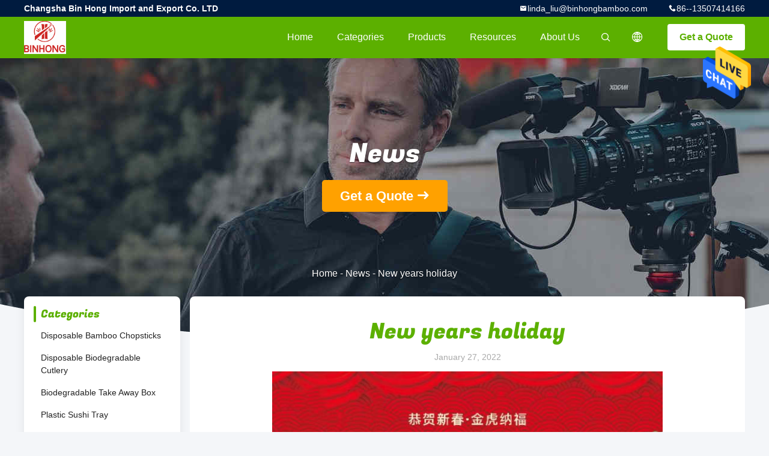

--- FILE ---
content_type: text/html
request_url: https://www.binhongbamboo.com/news/new-years-holiday-106113.html
body_size: 16593
content:
<!DOCTYPE html>
<html lang="en">
<head>
	<meta charset="utf-8">
	<meta http-equiv="X-UA-Compatible" content="IE=edge">
	<meta name="viewport" content="width=device-width, initial-scale=1.0">
    <title>New years holiday</title>
	    <meta name="keywords" content="Disposable Bamboo Chopsticks news, Disposable Biodegradable Cutlery Industry news, New years holiday, China Changsha Bin Hong Import and Export Co. LTD, Biodegradable Take Away Box supplier news, China Disposable Bamboo Chopsticks blog" />
            <meta name="description" content="Discover the details of New years holiday at Changsha Bin Hong Import and Export Co. LTD, a leading supplier in China for Disposable Bamboo Chopsticks and Disposable Biodegradable Cutlery. Stay informed about the latest industry news and blogs." />
    				<link rel='preload'
					  href=/photo/binhongbamboo/sitetpl/style/common.css?ver=1764645986 as='style'><link type='text/css' rel='stylesheet'
					  href=/photo/binhongbamboo/sitetpl/style/common.css?ver=1764645986 media='all'><meta property="og:title" content="New years holiday" />
<meta property="og:description" content="Discover the details of New years holiday at Changsha Bin Hong Import and Export Co. LTD, a leading supplier in China for Disposable Bamboo Chopsticks and Disposable Biodegradable Cutlery. Stay informed about the latest industry news and blogs." />
<meta property="og:type" content="article" />
<meta property="og:site_name" content="Changsha Bin Hong Import and Export Co. LTD" />
<meta property="og:url" content="https://www.binhongbamboo.com/news/new-years-holiday-106113.html" />
<meta property="og:image" content="/photo/nd47285024-new_years_holiday.jpg" />
<link rel="canonical" href="https://www.binhongbamboo.com/news/new-years-holiday-106113.html" />
<link rel="alternate" href="https://m.binhongbamboo.com/news/new-years-holiday-106113.html" media="only screen and (max-width: 640px)" />
<style type="text/css">
/*<![CDATA[*/
.consent__cookie {position: fixed;top: 0;left: 0;width: 100%;height: 0%;z-index: 100000;}.consent__cookie_bg {position: fixed;top: 0;left: 0;width: 100%;height: 100%;background: #000;opacity: .6;display: none }.consent__cookie_rel {position: fixed;bottom:0;left: 0;width: 100%;background: #fff;display: -webkit-box;display: -ms-flexbox;display: flex;flex-wrap: wrap;padding: 24px 80px;-webkit-box-sizing: border-box;box-sizing: border-box;-webkit-box-pack: justify;-ms-flex-pack: justify;justify-content: space-between;-webkit-transition: all ease-in-out .3s;transition: all ease-in-out .3s }.consent__close {position: absolute;top: 20px;right: 20px;cursor: pointer }.consent__close svg {fill: #777 }.consent__close:hover svg {fill: #000 }.consent__cookie_box {flex: 1;word-break: break-word;}.consent__warm {color: #777;font-size: 16px;margin-bottom: 12px;line-height: 19px }.consent__title {color: #333;font-size: 20px;font-weight: 600;margin-bottom: 12px;line-height: 23px }.consent__itxt {color: #333;font-size: 14px;margin-bottom: 12px;display: -webkit-box;display: -ms-flexbox;display: flex;-webkit-box-align: center;-ms-flex-align: center;align-items: center }.consent__itxt i {display: -webkit-inline-box;display: -ms-inline-flexbox;display: inline-flex;width: 28px;height: 28px;border-radius: 50%;background: #e0f9e9;margin-right: 8px;-webkit-box-align: center;-ms-flex-align: center;align-items: center;-webkit-box-pack: center;-ms-flex-pack: center;justify-content: center }.consent__itxt svg {fill: #3ca860 }.consent__txt {color: #a6a6a6;font-size: 14px;margin-bottom: 8px;line-height: 17px }.consent__btns {display: -webkit-box;display: -ms-flexbox;display: flex;-webkit-box-orient: vertical;-webkit-box-direction: normal;-ms-flex-direction: column;flex-direction: column;-webkit-box-pack: center;-ms-flex-pack: center;justify-content: center;flex-shrink: 0;}.consent__btn {width: 280px;height: 40px;line-height: 40px;text-align: center;background: #3ca860;color: #fff;border-radius: 4px;margin: 8px 0;-webkit-box-sizing: border-box;box-sizing: border-box;cursor: pointer;font-size:14px}.consent__btn:hover {background: #00823b }.consent__btn.empty {color: #3ca860;border: 1px solid #3ca860;background: #fff }.consent__btn.empty:hover {background: #3ca860;color: #fff }.open .consent__cookie_bg {display: block }.open .consent__cookie_rel {bottom: 0 }@media (max-width: 760px) {.consent__btns {width: 100%;align-items: center;}.consent__cookie_rel {padding: 20px 24px }}.consent__cookie.open {display: block;}.consent__cookie {display: none;}
/*]]>*/
</style>
<script type="text/javascript">
/*<![CDATA[*/
window.isvideotpl = 0;window.detailurl = '';
var isShowGuide=0;showGuideColor=0;var company_type = 26;var webim_domain = '';

var colorUrl = '';
var aisearch = 0;
var selfUrl = '';
window.playerReportUrl='/vod/view_count/report';
var query_string = ["News","Detail",106113];
var g_tp = '';
var customtplcolor = 99706;
window.predomainsub = "";
/*]]>*/
</script>
</head>
<body>
<img src="/logo.gif" style="display:none" alt="logo"/>
    <div id="floatAd" style="z-index: 110000;position:absolute;right:30px;bottom:60px;height:79px;display: block;">
                                <a href="/webim/webim_tab.html" rel="nofollow" data-uid="0" onclick= 'setwebimCookie(0,0,26);' target="_blank">
            <img style="width: 80px;cursor: pointer;" alt='Send Message' src="/images/floatimage_chat.gif"/>
        </a>
                                </div>
<a style="display: none!important;" title="Changsha Bin Hong Import and Export Co. LTD" class="float-inquiry" href="/contactnow.html" onclick='setinquiryCookie("{\"showproduct\":0,\"pid\":0,\"name\":\"\",\"source_url\":\"\",\"picurl\":\"\",\"propertyDetail\":[],\"username\":\"Ms. Linda\",\"viewTime\":\"Last Login : 9 hours 46 minutes ago\",\"subject\":\"Please send me the good price\",\"countrycode\":\"\"}");'></a>
<script>
    var originProductInfo = '';
        var originProductInfo = {"showproduct":0,"pid":0,"name":"","source_url":"","picurl":"","propertyDetail":[],"username":"Ms. Linda","viewTime":"Last Login : 5 hours 46 minutes ago","subject":"Can you provide me a quote","countrycode":""};
        var save_url = "/contactsave.html";
    var pid = 0;
    var subject = originProductInfo['subject'];
</script>
<div class="leave-message-dialog">
<div id="xuanpan_dialog_box_pql" class="dialog_99705 xuanpan_dialog_box_pql" style="display:none;background:rgba(0,0,0,.6);width:100%;height:100%;position: fixed;top:0;left:0;z-index: 999999;">
    <div class="box_pql"
         style="width:526px;height:206px;background:rgba(255,255,255,1);opacity:1;border-radius:4px;position: absolute;left: 50%;top: 50%;transform: translate(-50%,-50%);">
        <div onclick="closeInquiryCreateDialog()" class="close close_create_dialog"
             style="cursor: pointer;height:42px;width:40px;float:right;padding-top: 16px;"><span
                style="display: inline-block;width: 25px;height: 2px;background: rgb(114, 114, 114);transform: rotate(45deg); "><span
                    style="display: block;width: 25px;height: 2px;background: rgb(114, 114, 114);transform: rotate(-90deg); "></span></span>
        </div>
        <div
            style="height: 72px; overflow: hidden; text-overflow: ellipsis; display:-webkit-box;-ebkit-line-clamp: 3;-ebkit-box-orient: vertical; margin-top: 58px; padding: 0 84px; font-size: 18px; color: rgba(51, 51, 51, 1); text-align: center; ">
            Please leave your correct email and detailed requirements (20-3,000 characters).</div>
        <div onclick="closeInquiryCreateDialog()" class="close_create_dialog"
             style="width: 139px; height: 36px; background: rgba(253, 119, 34, 1); border-radius: 4px; margin: 16px auto; color: rgba(255, 255, 255, 1); font-size: 18px; line-height: 36px; text-align: center;">
            OK</div>
    </div>
</div>
    <div class="dialog-content-pql dialog-content-pql-ok" id="dialog-content-pql-ok" style="display: none;">
  <span class="close" onclick="closepql()"><svg t="1648434466530" class="icon" viewBox="0 0 1024 1024" version="1.1" xmlns="http://www.w3.org/2000/svg" p-id="2198" width="16" height="16">
      <path d="M576 512l277.333333 277.333333-64 64-277.333333-277.333333L234.666667 853.333333 170.666667 789.333333l277.333333-277.333333L170.666667 234.666667 234.666667 170.666667l277.333333 277.333333L789.333333 170.666667 853.333333 234.666667 576 512z"
              fill="#444444" p-id="2199"></path>
    </svg></span>
        <div class="duihaook"></div>
        <p class="title">
            Submitted successfully!        </p>
        <p class="p1" style="text-align: center; font-size: 18px; margin-top: 14px;">
            We will call you back soon!        </p>
        <div class="btn" onclick="closepql()" id="endOk" style="margin: 0 auto;margin-top: 50px;">
            OK        </div>
    </div>
</div>
<div class="mask">
    <div class="pop-file">
        Up to 5 files, each 10M size is supported.        <a href="javascript:;" class="pop-close" onclick="hideFileTip()"></a>
        <a href="javascript:;" class="pop-ok" onclick="hideFileTip()">OK</a>
    </div>
</div>
<style type="text/css">.vr-asidebox {position: fixed; bottom: 290px; left: 16px; width: 160px; height: 90px; background: #eee; overflow: hidden; border: 4px solid rgba(4, 120, 237, 0.24); box-shadow: 0px 8px 16px rgba(0, 0, 0, 0.08); border-radius: 8px; display: none; z-index: 1000; } .vr-small {position: fixed; bottom: 290px; left: 16px; width: 72px; height: 90px; background: url(/images/ctm_icon_vr.png) no-repeat center; background-size: 69.5px; overflow: hidden; display: none; cursor: pointer; z-index: 1000; display: block; text-decoration: none; } .vr-group {position: relative; } .vr-animate {width: 160px; height: 90px; background: #eee; position: relative; } .js-marquee {/*margin-right: 0!important;*/ } .vr-link {position: absolute; top: 0; left: 0; width: 100%; height: 100%; display: none; } .vr-mask {position: absolute; top: 0px; left: 0px; width: 100%; height: 100%; display: block; background: #000; opacity: 0.4; } .vr-jump {position: absolute; top: 0px; left: 0px; width: 100%; height: 100%; display: block; background: url(/images/ctm_icon_see.png) no-repeat center center; background-size: 34px; font-size: 0; } .vr-close {position: absolute; top: 50%; right: 0px; width: 16px; height: 20px; display: block; transform: translate(0, -50%); background: rgba(255, 255, 255, 0.6); border-radius: 4px 0px 0px 4px; cursor: pointer; } .vr-close i {position: absolute; top: 0px; left: 0px; width: 100%; height: 100%; display: block; background: url(/images/ctm_icon_left.png) no-repeat center center; background-size: 16px; } .vr-group:hover .vr-link {display: block; } .vr-logo {position: absolute; top: 4px; left: 4px; width: 50px; height: 14px; background: url(/images/ctm_icon_vrshow.png) no-repeat; background-size: 48px; }
</style>

<style>
    .header_99705_101 .lang-list{
        flex-direction: column;
        width: 156px;
    }
    .header_99705_101 .lang-list  dt{
        display: flex;
        align-items: center;
    }
   .header_99705_101 .lang-list  dt div:hover,
   .header_99705_101 .lang-list  dt a:hover
{
    background-color: #F8EFEF;
    }
       .header_99705_101 .lang-list  dt  div{
        display: block;
    height: 50px;
    line-height: 50px;
    font-size: 14px;
    padding: 0 13px;
    text-overflow: ellipsis;
    white-space: nowrap;
    overflow: hidden;
    -webkit-transition: background-color .2s ease;
    -moz-transition: background-color .2s ease;
    -o-transition: background-color .2s ease;
    -ms-transition: background-color .2s ease;
    transition: background-color .2s ease;
    color:#333;
    }
    .header_99705_101 .lang-list dt div{
        height: 32px;
    line-height: 32px;
    }
    .header_99705_101 .lang-list dt div:hover{
        color: #ffc000;
    }
        .header_99705_101  .search-open:hover .search-wrap{
            display: block;
        }
   .header_99705_101 .lang-list dt{
        height: 32px;
   }     
</style>
<header class="header_99705_101 header_99705_101V2">
    <div class="header-fixed">
        <!-- header-top -->
        <div class="header-top">
            <div class="wrap clearfix">
                    <span class="top-company">
                        Changsha Bin Hong Import and Export Co. LTD                    </span>
                                    <span class="top-phone iconfont icon-phone">86--13507414166</span>
                                                    <a href="mailto:linda_liu@binhongbamboo.com" class="top-email iconfont icon-mail">linda_liu@binhongbamboo.com</a>
                            </div>
        </div>
        <!-- header-main -->
        <div class="header-main">
            <div class="wrap clearfix">
                <!-- logo -->
                <div class="logo">
                    <a title="" href="//www.binhongbamboo.com"><img onerror="$(this).parent().hide();" src="/logo.gif" alt="" /></a>                </div>
                <!-- quote -->
                <a target="_blank" class="quote" rel="nofollow" title="Quote" href="/contactnow.html">Get a Quote</a>                <!-- lang -->
                <div class="lang">
                    <a href="javascript:;" class="iconfont icon-language"><span style="display: block; width: 0; height: 0; overflow: hidden;">描述</span>
                                            </a>
                    <div class="lang-list">
                                                    <dt class="en">
                            <img src="[data-uri]" alt="" style="width: 16px; height: 12px; margin-right: 8px; border: 1px solid #ccc;">
                                                        <a class="language-link" title="English" href="https://www.binhongbamboo.com/news/new-years-holiday-106113.html">English</a>                            </dt>
                                                    <dt class="fr">
                            <img src="[data-uri]" alt="" style="width: 16px; height: 12px; margin-right: 8px; border: 1px solid #ccc;">
                                                        <a class="language-link" title="Français" href="https://french.binhongbamboo.com/news/new-years-holiday-106113.html">Français</a>                            </dt>
                                                    <dt class="de">
                            <img src="[data-uri]" alt="" style="width: 16px; height: 12px; margin-right: 8px; border: 1px solid #ccc;">
                                                        <a class="language-link" title="Deutsch" href="https://german.binhongbamboo.com/news/new-years-holiday-106113.html">Deutsch</a>                            </dt>
                                                    <dt class="it">
                            <img src="[data-uri]" alt="" style="width: 16px; height: 12px; margin-right: 8px; border: 1px solid #ccc;">
                                                        <a class="language-link" title="Italiano" href="https://italian.binhongbamboo.com/news/new-years-holiday-106113.html">Italiano</a>                            </dt>
                                                    <dt class="ru">
                            <img src="[data-uri]" alt="" style="width: 16px; height: 12px; margin-right: 8px; border: 1px solid #ccc;">
                                                        <a class="language-link" title="Русский" href="https://russian.binhongbamboo.com/news/new-years-holiday-106113.html">Русский</a>                            </dt>
                                                    <dt class="es">
                            <img src="[data-uri]" alt="" style="width: 16px; height: 12px; margin-right: 8px; border: 1px solid #ccc;">
                                                        <a class="language-link" title="Español" href="https://spanish.binhongbamboo.com/news/new-years-holiday-106113.html">Español</a>                            </dt>
                                                    <dt class="pt">
                            <img src="[data-uri]" alt="" style="width: 16px; height: 12px; margin-right: 8px; border: 1px solid #ccc;">
                                                        <a class="language-link" title="Português" href="https://portuguese.binhongbamboo.com/news/new-years-holiday-106113.html">Português</a>                            </dt>
                                                    <dt class="nl">
                            <img src="[data-uri]" alt="" style="width: 16px; height: 12px; margin-right: 8px; border: 1px solid #ccc;">
                                                        <a class="language-link" title="Nederlandse" href="https://dutch.binhongbamboo.com/news/new-years-holiday-106113.html">Nederlandse</a>                            </dt>
                                                    <dt class="el">
                            <img src="[data-uri]" alt="" style="width: 16px; height: 12px; margin-right: 8px; border: 1px solid #ccc;">
                                                        <a class="language-link" title="ελληνικά" href="https://greek.binhongbamboo.com/news/new-years-holiday-106113.html">ελληνικά</a>                            </dt>
                                                    <dt class="ja">
                            <img src="[data-uri]" alt="" style="width: 16px; height: 12px; margin-right: 8px; border: 1px solid #ccc;">
                                                        <a class="language-link" title="日本語" href="https://japanese.binhongbamboo.com/news/new-years-holiday-106113.html">日本語</a>                            </dt>
                                                    <dt class="ko">
                            <img src="[data-uri]" alt="" style="width: 16px; height: 12px; margin-right: 8px; border: 1px solid #ccc;">
                                                        <a class="language-link" title="한국" href="https://korean.binhongbamboo.com/news/new-years-holiday-106113.html">한국</a>                            </dt>
                                                    <dt class="ar">
                            <img src="[data-uri]" alt="" style="width: 16px; height: 12px; margin-right: 8px; border: 1px solid #ccc;">
                                                        <a class="language-link" title="العربية" href="https://arabic.binhongbamboo.com/news/new-years-holiday-106113.html">العربية</a>                            </dt>
                                                    <dt class="hi">
                            <img src="[data-uri]" alt="" style="width: 16px; height: 12px; margin-right: 8px; border: 1px solid #ccc;">
                                                        <a class="language-link" title="हिन्दी" href="https://hindi.binhongbamboo.com/news/new-years-holiday-106113.html">हिन्दी</a>                            </dt>
                                                    <dt class="tr">
                            <img src="[data-uri]" alt="" style="width: 16px; height: 12px; margin-right: 8px; border: 1px solid #ccc;">
                                                        <a class="language-link" title="Türkçe" href="https://turkish.binhongbamboo.com/news/new-years-holiday-106113.html">Türkçe</a>                            </dt>
                                                    <dt class="id">
                            <img src="[data-uri]" alt="" style="width: 16px; height: 12px; margin-right: 8px; border: 1px solid #ccc;">
                                                        <a class="language-link" title="Indonesia" href="https://indonesian.binhongbamboo.com/news/new-years-holiday-106113.html">Indonesia</a>                            </dt>
                                                    <dt class="vi">
                            <img src="[data-uri]" alt="" style="width: 16px; height: 12px; margin-right: 8px; border: 1px solid #ccc;">
                                                        <a class="language-link" title="Tiếng Việt" href="https://vietnamese.binhongbamboo.com/news/new-years-holiday-106113.html">Tiếng Việt</a>                            </dt>
                                                    <dt class="th">
                            <img src="[data-uri]" alt="" style="width: 16px; height: 12px; margin-right: 8px; border: 1px solid #ccc;">
                                                        <a class="language-link" title="ไทย" href="https://thai.binhongbamboo.com/news/new-years-holiday-106113.html">ไทย</a>                            </dt>
                                                    <dt class="bn">
                            <img src="[data-uri]" alt="" style="width: 16px; height: 12px; margin-right: 8px; border: 1px solid #ccc;">
                                                        <a class="language-link" title="বাংলা" href="https://bengali.binhongbamboo.com/news/new-years-holiday-106113.html">বাংলা</a>                            </dt>
                                                    <dt class="fa">
                            <img src="[data-uri]" alt="" style="width: 16px; height: 12px; margin-right: 8px; border: 1px solid #ccc;">
                                                        <a class="language-link" title="فارسی" href="https://persian.binhongbamboo.com/news/new-years-holiday-106113.html">فارسی</a>                            </dt>
                                                    <dt class="pl">
                            <img src="[data-uri]" alt="" style="width: 16px; height: 12px; margin-right: 8px; border: 1px solid #ccc;">
                                                        <a class="language-link" title="Polski" href="https://polish.binhongbamboo.com/news/new-years-holiday-106113.html">Polski</a>                            </dt>
                                            </div>
                </div>
                <!-- search -->
           
                <form class="search" onsubmit="return jsWidgetSearch(this,'');">
                <button  type="button"  class="search-open iconfont icon-search">                        
                </button>
                    <div class="search-wrap">
                        <div class="search-main">
                            <input type="text" name="keyword" placeholder="What are you looking for...">
                            <button  class="search-close iconfont icon-close"></button>
                        </div>
                    </div>
                </form>
                <!-- nav -->
                <ul class="nav">
                    <li>
                        <a title="Home" href="/">Home</a>                    </li>
                    <li>
                                                    <a href="javascript:;" title="Categories">Categories</a>
                                                <div class="second">
                                                        <div class="list1">
                                <a title="China Disposable Bamboo Chopsticks Manufacturers" href="/supplier-427887-disposable-bamboo-chopsticks">Disposable Bamboo Chopsticks</a>                                                            </div>
                                                        <div class="list1">
                                <a title="China Disposable Biodegradable Cutlery Manufacturers" href="/supplier-427889-disposable-biodegradable-cutlery">Disposable Biodegradable Cutlery</a>                                                            </div>
                                                        <div class="list1">
                                <a title="China Biodegradable Take Away Box Manufacturers" href="/supplier-427896-biodegradable-take-away-box">Biodegradable Take Away Box</a>                                                            </div>
                                                        <div class="list1">
                                <a title="China Plastic Sushi Tray Manufacturers" href="/supplier-443603-plastic-sushi-tray">Plastic Sushi Tray</a>                                                            </div>
                                                        <div class="list1">
                                <a title="China Paper Take Away Box Manufacturers" href="/supplier-630929-paper-take-away-box">Paper Take Away Box</a>                                                            </div>
                                                        <div class="list1">
                                <a title="China Plastic Take Away Box Manufacturers" href="/supplier-630930-plastic-take-away-box">Plastic Take Away Box</a>                                                            </div>
                                                        <div class="list1">
                                <a title="China Bamboo Steamer Basket Manufacturers" href="/supplier-427891-bamboo-steamer-basket">Bamboo Steamer Basket</a>                                                            </div>
                                                        <div class="list1">
                                <a title="China Fresh Bamboo Leaves Manufacturers" href="/supplier-427892-fresh-bamboo-leaves">Fresh Bamboo Leaves</a>                                                            </div>
                                                        <div class="list1">
                                <a title="China Disposable Plastic Cup Manufacturers" href="/supplier-427897-disposable-plastic-cup">Disposable Plastic Cup</a>                                                            </div>
                                                        <div class="list1">
                                <a title="China Kraft Paper Bag Manufacturers" href="/supplier-427908-kraft-paper-bag">Kraft Paper Bag</a>                                                            </div>
                                                        <div class="list1">
                                <a title="China Beaded Toothpicks Manufacturers" href="/supplier-427909-beaded-toothpicks">Beaded Toothpicks</a>                                                            </div>
                                                        <div class="list1">
                                <a title="China BBQ Bamboo Sticks Manufacturers" href="/supplier-427890-bbq-bamboo-sticks">BBQ Bamboo Sticks</a>                                                            </div>
                                                        <div class="list1">
                                <a title="China Sushi Rolling Mat Manufacturers" href="/supplier-427893-sushi-rolling-mat">Sushi Rolling Mat</a>                                                            </div>
                                                        <div class="list1">
                                <a title="China Sushi Boat Tray Manufacturers" href="/supplier-427894-sushi-boat-tray">Sushi Boat Tray</a>                                                            </div>
                                                        <div class="list1">
                                <a title="China Natural Bamboo Basket Manufacturers" href="/supplier-772159-natural-bamboo-basket">Natural Bamboo Basket</a>                                                            </div>
                                                        <div class="list1">
                                <a title="China Disposable Paper Cup Manufacturers" href="/supplier-427895-disposable-paper-cup">Disposable Paper Cup</a>                                                            </div>
                                                        <div class="list1">
                                <a title="China Disposable Sauce Cup Manufacturers" href="/supplier-428002-disposable-sauce-cup">Disposable Sauce Cup</a>                                                            </div>
                                                    </div>
                    </li>
                    <li style="" >
                                                    <a title="Products" href="/products.html">Products</a>                                            </li>
                                                                                                                        <li>
                                                    <a href="javascript:;" title="Resources">Resources</a>
                            <div class="second">
                                <a title="Latest company news about News" href="/news.html">News</a>                                
                                <a title="" href="/resource-174.html">CERTIFICATION</a>
                            </div>
                                                
                    </li>
                    <li>
                        <a title="About Us" href="/aboutus.html">About Us</a>                        <div class="second">
                            <a title="About Us" href="/aboutus.html">company profile</a>                                                             <a title="Factory Tour" href="/factory.html">Factory Tour</a>                                                                                        <a title="Quality Control" href="/quality.html">Quality Control</a>                                                        <a title="contact" href="/contactus.html">Contact Us</a>                        </div>
                    </li>
                                                                             </ul>
            </div>
        </div>
    </div>
    <div class="header-support"></div>
</header>



<div class="board_99705_116">
    <div class="board-center">
                    <span class="board-title">News</span>
                        <a href="/contactnow.html"
               onclick='setinquiryCookie("");' title="Get a Quote" class="comm-btn comm-btn-jt">Get a Quote</a>
            </div>
    <div class="board-bg img-cover">
        <img src="/images/99705_banner_news.jpg" alt="">
    </div>
    <div class="bread">
        <a title="" href="/">Home</a>         - <a title="" href="/news.html">News</a> - <span >New years holiday</span>    </div>
</div><div class="wrap-main">
    <div class="wrap clearfix">
        
        <div class="wrap-main-left">
            <section class="server_99705_204 server_99705_204V2">
	<div class="comm-aside-part">
		<div class="comm-title-aside">
							Categories					</div>
		<div class="service-list">
						<h2>
				<div class="box">
					<div class="title
												">
					<a class="" title="China Disposable Bamboo Chopsticks Manufacturers" href="/supplier-427887-disposable-bamboo-chopsticks">Disposable Bamboo Chopsticks</a>										</div>
				</div>
							</h2>
						<h2>
				<div class="box">
					<div class="title
												">
					<a class="" title="China Disposable Biodegradable Cutlery Manufacturers" href="/supplier-427889-disposable-biodegradable-cutlery">Disposable Biodegradable Cutlery</a>										</div>
				</div>
							</h2>
						<h2>
				<div class="box">
					<div class="title
												">
					<a class="" title="China Biodegradable Take Away Box Manufacturers" href="/supplier-427896-biodegradable-take-away-box">Biodegradable Take Away Box</a>										</div>
				</div>
							</h2>
						<h2>
				<div class="box">
					<div class="title
												">
					<a class="" title="China Plastic Sushi Tray Manufacturers" href="/supplier-443603-plastic-sushi-tray">Plastic Sushi Tray</a>										</div>
				</div>
							</h2>
						<h2>
				<div class="box">
					<div class="title
												">
					<a class="" title="China Paper Take Away Box Manufacturers" href="/supplier-630929-paper-take-away-box">Paper Take Away Box</a>										</div>
				</div>
							</h2>
						<h2>
				<div class="box">
					<div class="title
												">
					<a class="" title="China Plastic Take Away Box Manufacturers" href="/supplier-630930-plastic-take-away-box">Plastic Take Away Box</a>										</div>
				</div>
							</h2>
						<h2>
				<div class="box">
					<div class="title
												">
					<a class="" title="China Bamboo Steamer Basket Manufacturers" href="/supplier-427891-bamboo-steamer-basket">Bamboo Steamer Basket</a>										</div>
				</div>
							</h2>
						<h2>
				<div class="box">
					<div class="title
												">
					<a class="" title="China Fresh Bamboo Leaves Manufacturers" href="/supplier-427892-fresh-bamboo-leaves">Fresh Bamboo Leaves</a>										</div>
				</div>
							</h2>
						<h2>
				<div class="box">
					<div class="title
												">
					<a class="" title="China Disposable Plastic Cup Manufacturers" href="/supplier-427897-disposable-plastic-cup">Disposable Plastic Cup</a>										</div>
				</div>
							</h2>
						<h2>
				<div class="box">
					<div class="title
												">
					<a class="" title="China Kraft Paper Bag Manufacturers" href="/supplier-427908-kraft-paper-bag">Kraft Paper Bag</a>										</div>
				</div>
							</h2>
						<h2>
				<div class="box">
					<div class="title
												">
					<a class="" title="China Beaded Toothpicks Manufacturers" href="/supplier-427909-beaded-toothpicks">Beaded Toothpicks</a>										</div>
				</div>
							</h2>
						<h2>
				<div class="box">
					<div class="title
												">
					<a class="" title="China BBQ Bamboo Sticks Manufacturers" href="/supplier-427890-bbq-bamboo-sticks">BBQ Bamboo Sticks</a>										</div>
				</div>
							</h2>
						<h2>
				<div class="box">
					<div class="title
												">
					<a class="" title="China Sushi Rolling Mat Manufacturers" href="/supplier-427893-sushi-rolling-mat">Sushi Rolling Mat</a>										</div>
				</div>
							</h2>
						<h2>
				<div class="box">
					<div class="title
												">
					<a class="" title="China Sushi Boat Tray Manufacturers" href="/supplier-427894-sushi-boat-tray">Sushi Boat Tray</a>										</div>
				</div>
							</h2>
						<h2>
				<div class="box">
					<div class="title
												">
					<a class="" title="China Natural Bamboo Basket Manufacturers" href="/supplier-772159-natural-bamboo-basket">Natural Bamboo Basket</a>										</div>
				</div>
							</h2>
						<h2>
				<div class="box">
					<div class="title
												">
					<a class="" title="China Disposable Paper Cup Manufacturers" href="/supplier-427895-disposable-paper-cup">Disposable Paper Cup</a>										</div>
				</div>
							</h2>
						<h2>
				<div class="box">
					<div class="title
												">
					<a class="" title="China Disposable Sauce Cup Manufacturers" href="/supplier-428002-disposable-sauce-cup">Disposable Sauce Cup</a>										</div>
				</div>
							</h2>
					</div>
	</div>
</section>            <form class="message_99705_205">
    <div class="comm-aside-part">
        <h3 class="comm-title-aside">Leave a Message</h3>
        <div class="quote">
                            <textarea placeholder="Please send your requirements." id="inquiry_message_quote" name="inquiry_message_quote" class="form-part"></textarea>
                        <input type="text" name="inquiry_lam_email" id="inquiry_email_quote" placeholder="Enter your E-mail" class="form-part">
            <input type="text" style="display:none" oninput="value=value.replace(/[^0-9_+-]/g,'');" name="inquiry_lam_phone" id="inquiry_phone_quote" placeholder="Phone" class="form-part">
            <label class="form-part quote-file">
                    <span>Attach Files</span>
                    <input type="file" name="file" id="quote_upfile" multiple>
                <b>Please select file</b>
            </label>
            <div class="file_tip_show">
            </div>
            <input type="hidden" id="check_sort" value="1">
            <button id="inquirysubmit" class="comm-btn form-part"  type="button">Send</button>
        </div>
    </div>
</form>        </div>
        <div class="wrap-main-right">
            
<section class="content_99705_203">
    <h1 class="newsTitle">New years holiday</h1>
    <div class="newsDate">January 27, 2022</div>
    <div class="newsRich">
         <p><img alt="latest company news about New years holiday  0" src="/images/load_icon.gif" style="width: 650px; height: 865px;" class="lazyi" data-original="/photo/binhongbamboo/editor/20220127155809_29272.jpg"></p></img>    </div>

    <div class="newsFoter">
            <div class="newsLinks">
                        <h2>
                <a class="newsPrevious" title="Latest company news about Today loading Paper bowl container to Canada" href="/news/today-loading-paper-bowl-container-to-canada-101762.html">Previous: Today loading Paper bowl container to Canada</a>            </h2>
                                    <h2>
                
                <a class="newsNext" title="Latest company news about Resume working" href="/news/resume-working-106812.html">Next: Resume working</a>            </h2>
                     </div>
  
        <div class="newsBackto">
            <a class="backto" href="/news.html">Back to</a>
        </div>
    </div> 
</section>

        </div>
    </div>
</div>    
 <footer class="footer_99705_109">
    <div class="logo">
        <a title="" href="//www.binhongbamboo.com"><img onerror="$(this).parent().hide();" src="/logo.gif" alt="" /></a>    </div>
    <div class="wrap">
        <div class="company-name">
            Changsha Bin Hong Import and Export Co. LTD        </div>
        <div class="footer-main clearfix">
            <div class="footer-left">
                <div class="footer-title">
                                    Categories                                </div>
                <div class="list1">
                                    <h2>
                        <a title="China Disposable Bamboo Chopsticks" href="/supplier-427887-disposable-bamboo-chopsticks">Disposable Bamboo Chopsticks</a>                    </h2>
                                        <h2>
                        <a title="China Disposable Biodegradable Cutlery" href="/supplier-427889-disposable-biodegradable-cutlery">Disposable Biodegradable Cutlery</a>                    </h2>
                                        <h2>
                        <a title="China Biodegradable Take Away Box" href="/supplier-427896-biodegradable-take-away-box">Biodegradable Take Away Box</a>                    </h2>
                                        <h2>
                        <a title="China Plastic Sushi Tray" href="/supplier-443603-plastic-sushi-tray">Plastic Sushi Tray</a>                    </h2>
                                        <h2>
                        <a title="China Paper Take Away Box" href="/supplier-630929-paper-take-away-box">Paper Take Away Box</a>                    </h2>
                                        <h2>
                        <a title="China Plastic Take Away Box" href="/supplier-630930-plastic-take-away-box">Plastic Take Away Box</a>                    </h2>
                                    </div>
            </div>
            <div class="footer-center">
                                                        <div class="footer-phone iconfont icon-phone">13507414166</div>
                                                                     <a href="mailto:linda_liu@binhongbamboo.com" class="footer-mail iconfont icon-mail">linda_liu@binhongbamboo.com</a>
                                                <div class="footer-address iconfont icon-address">
                    JINJING TOWN CHANGSHA COUNTRY HUNAN PROVINCE CHINA                </div>
                                <ul class="share-list">
                                                                                
                                                        </ul>
            </div>
            <div class="footer-right">
                <div class="footer-title">Quick links</div>
                <a title="About Us" href="/aboutus.html">Company Profile</a><a title="Factory Tour" href="/factory.html">Factory Tour</a><a title="Quality Control" href="/quality.html">Quality Control</a><a title="Sitemap" href="/sitemap.html">Sitemap</a><a title="" href="/privacy.html">Privacy Policy</a><a title="" href="/contactus.html">Contact Us</a>            </div>
                                        </div>
        <div class="copy-right">
            China Good Quality Disposable Bamboo Chopsticks Supplier. © 2021 - 2025 Changsha Bin Hong Import and Export Co. LTD. All Rights Reserved.         </div>
    </div>
</footer>
 <div></div>
			<script type='text/javascript' src='/js/jquery.js'></script>
					  <script type='text/javascript' src='/js/common_99706.js'></script><script type="text/javascript"> (function() {var e = document.createElement('script'); e.type = 'text/javascript'; e.async = true; e.src = '/stats.js'; var s = document.getElementsByTagName('script')[0]; s.parentNode.insertBefore(e, s); })(); </script><noscript><img style="display:none" src="/stats.php" width=0 height=0 rel="nofollow"/></noscript>
<script type="text/javascript">
/*<![CDATA[*/

									var htmlContent = `
								<div class="consent__cookie">
									<div class="consent__cookie_bg"></div>
									<div class="consent__cookie_rel">
										<div class="consent__close" onclick="allConsentNotGranted()">
											<svg t="1709102891149" class="icon" viewBox="0 0 1024 1024" version="1.1" xmlns="http://www.w3.org/2000/svg" p-id="3596" xmlns:xlink="http://www.w3.org/1999/xlink" width="32" height="32">
												<path d="M783.36 195.2L512 466.56 240.64 195.2a32 32 0 0 0-45.44 45.44L466.56 512l-271.36 271.36a32 32 0 0 0 45.44 45.44L512 557.44l271.36 271.36a32 32 0 0 0 45.44-45.44L557.44 512l271.36-271.36a32 32 0 0 0-45.44-45.44z" fill="#2C2C2C" p-id="3597"></path>
											</svg>
										</div>
										<div class="consent__cookie_box">
											<div class="consent__warm">Welcome to binhongbamboo.com</div>
											<div class="consent__title">binhongbamboo.com asks for your consent to use your personal data to:</div>
											<div class="consent__itxt"><i><svg t="1707012116255" class="icon" viewBox="0 0 1024 1024" version="1.1" xmlns="http://www.w3.org/2000/svg" p-id="11708" xmlns:xlink="http://www.w3.org/1999/xlink" width="20" height="20">
														<path d="M768 890.88H256a90.88 90.88 0 0 1-81.28-50.56 94.08 94.08 0 0 1 7.04-99.2A412.16 412.16 0 0 1 421.12 576a231.68 231.68 0 1 1 181.76 0 412.16 412.16 0 0 1 241.92 163.2 94.08 94.08 0 0 1 7.04 99.2 90.88 90.88 0 0 1-83.84 52.48zM512 631.68a344.96 344.96 0 0 0-280.96 146.56 30.08 30.08 0 0 0 0 32.64 26.88 26.88 0 0 0 24.32 16H768a26.88 26.88 0 0 0 24.32-16 30.08 30.08 0 0 0 0-32.64A344.96 344.96 0 0 0 512 631.68z m0-434.56a167.68 167.68 0 1 0 167.68 167.68A167.68 167.68 0 0 0 512 197.12z" p-id="11709"></path>
													</svg></i>Personalised advertising and content, advertising and content measurement, audience research and services development</div>
											<div class="consent__itxt"><i><svg t="1709102557526" class="icon" viewBox="0 0 1024 1024" version="1.1" xmlns="http://www.w3.org/2000/svg" p-id="2631" xmlns:xlink="http://www.w3.org/1999/xlink" width="20" height="20">
														<path d="M876.8 320H665.6c-70.4 0-128 57.6-128 128v358.4c0 70.4 57.6 128 128 128h211.2c70.4 0 128-57.6 128-128V448c0-70.4-57.6-128-128-128z m-211.2 64h211.2c32 0 64 25.6 64 64v320H608V448c0-38.4 25.6-64 57.6-64z m211.2 480H665.6c-25.6 0-44.8-12.8-57.6-38.4h320c-6.4 25.6-25.6 38.4-51.2 38.4z" p-id="2632"></path>
														<path d="M499.2 704c0-19.2-12.8-32-32-32H140.8c-19.2 0-38.4-19.2-38.4-38.4V224c0-19.2 19.2-32 38.4-32H768c19.2 0 38.4 19.2 38.4 38.4v38.4c0 19.2 12.8 32 32 32s32-12.8 32-32V224c0-51.2-44.8-96-102.4-96H140.8c-57.6 0-102.4 44.8-102.4 96v409.6c0 57.6 44.8 102.4 102.4 102.4h326.4c25.6 0 32-19.2 32-32z m0 64H326.4c-19.2 0-32 12.8-32 32s12.8 32 32 32h166.4c19.2 0 32-12.8 32-32s-12.8-32-25.6-32z" p-id="2633"></path>
													</svg></i>Store and/or access information on a device</div>
											<div class="consent__txt">Your personal data will be processed and information from your device (cookies, unique identifiers, and other device data) may be stored by, accessed by and shared with 135 TCF vendor(s) and 65 ad partner(s), or used specifically by this site or app.</div>
											<div class="consent__txt">Some vendors may process your personal data on the basis of legitimate interest, which you can object to by do not consent. Contact our platform customer service, you can also withdraw your consent.</div>


										</div>
										<div class="consent__btns">
											<span class="consent__btn" onclick="allConsentGranted()">Consent</span>
											<span class="consent__btn empty" onclick="allConsentNotGranted()">Do not consent</span>
										</div>
									</div>
								</div>
							`;
							var newElement = document.createElement('div');
							newElement.innerHTML = htmlContent;
							document.body.appendChild(newElement);
							var consent__cookie = {
								init:function(){},
								open:function(){
									document.querySelector('.consent__cookie').className = 'consent__cookie open';
									document.body.style.overflow = 'hidden';
								},
								close:function(){
									document.querySelector('.consent__cookie').className = 'consent__cookie';
									document.body.style.overflow = '';
								}
							};
		
jQuery(function($) {
floatAd('#floatAd', 1);
});
/*]]>*/
</script>
<script type="application/ld+json">
[
    {
        "@context": "https://schema.org/",
        "@type": "NewsArticle",
        "mainEntityOfPage": {
            "@type": "WebPage",
            "@id": "/news/new-years-holiday-106113.html"
        },
        "headline": "New years holiday",
        "image": "https://www.binhongbamboo.com/photo/nl47285024-new_years_holiday.jpg",
        "datePublished": "2022-01-27 15:31:18",
        "dateModified": "2022-01-27 16:01:35",
        "author": {
            "@type": "Person",
            "name": "Changsha Bin Hong Import and Export Co. LTD",
            "url": "/news/new-years-holiday-106113.html"
        }
    },
    {
        "@context": "https://schema.org/",
        "@type": "NewsArticle",
        "mainEntityOfPage": {
            "@type": "WebPage",
            "@id": "/blog/new-years-holiday-106113.html"
        },
        "headline": "New years holiday",
        "image": "https://www.binhongbamboo.com/photo/nl47285024-new_years_holiday.jpg",
        "datePublished": "2022-01-27 15:31:18",
        "dateModified": "2022-01-27 16:01:35",
        "author": {
            "@type": "Person",
            "name": "Changsha Bin Hong Import and Export Co. LTD",
            "url": "/blog/new-years-holiday-106113.html"
        }
    }
]
</script></body>
</html>
<!-- static:2025-12-22 17:46:13 -->
